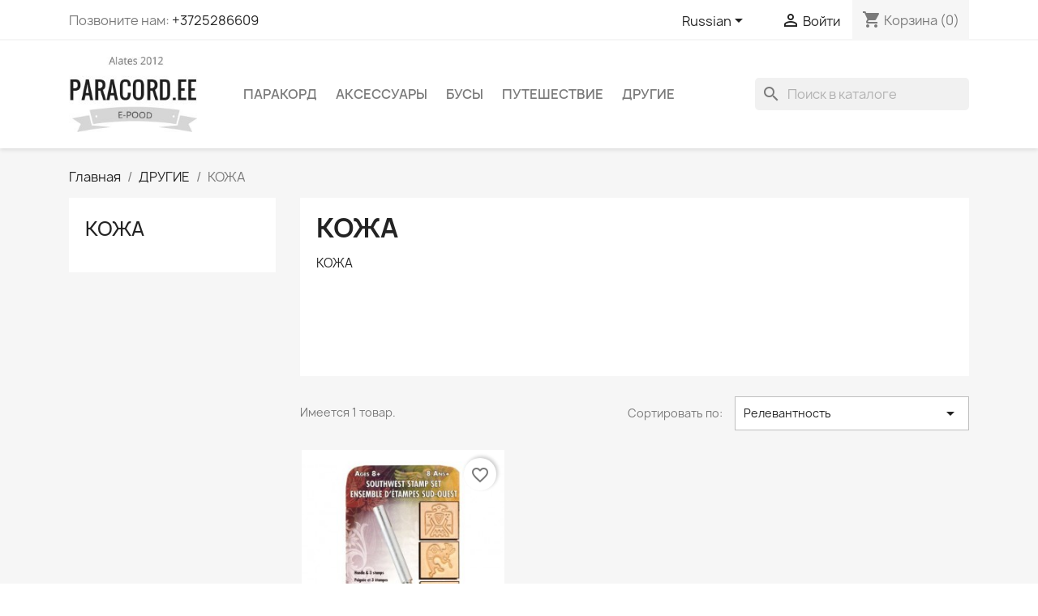

--- FILE ---
content_type: text/html; charset=utf-8
request_url: https://www.paracord.ee/ru/28-kozha
body_size: 11019
content:
<!doctype html>
<html lang="ru-RU">

  <head>
    
      
  <meta charset="utf-8">


  <meta http-equiv="x-ua-compatible" content="ie=edge">



  <title>КОЖА</title>
  
    
  
  <meta name="description" content="КОЖА">
        <link rel="canonical" href="https://www.paracord.ee/ru/28-kozha">
    
          <link rel="alternate" href="https://www.paracord.ee/en/28-leather" hreflang="en-us">
          <link rel="alternate" href="https://www.paracord.ee/et/28-nahk" hreflang="et-ee">
          <link rel="alternate" href="https://www.paracord.ee/ru/28-kozha" hreflang="ru-ru">
      
  
  
    <script type="application/ld+json">
  {
    "@context": "https://schema.org",
    "@type": "Organization",
    "name" : "paracord.ee",
    "url" : "https://www.paracord.ee/ru/"
         ,"logo": {
        "@type": "ImageObject",
        "url":"https://www.paracord.ee/img/paracordee-logo-1567880032.jpg"
      }
      }
</script>

<script type="application/ld+json">
  {
    "@context": "https://schema.org",
    "@type": "WebPage",
    "isPartOf": {
      "@type": "WebSite",
      "url":  "https://www.paracord.ee/ru/",
      "name": "paracord.ee"
    },
    "name": "КОЖА",
    "url":  "https://www.paracord.ee/ru/28-kozha"
  }
</script>


  <script type="application/ld+json">
    {
      "@context": "https://schema.org",
      "@type": "BreadcrumbList",
      "itemListElement": [
                  {
            "@type": "ListItem",
            "position": 1,
            "name": "Главная",
            "item": "https://www.paracord.ee/ru/"
          },                  {
            "@type": "ListItem",
            "position": 2,
            "name": "ДРУГИЕ",
            "item": "https://www.paracord.ee/ru/29-drugie"
          },                  {
            "@type": "ListItem",
            "position": 3,
            "name": "КОЖА",
            "item": "https://www.paracord.ee/ru/28-kozha"
          }              ]
    }
  </script>
  
  
  
  <script type="application/ld+json">
  {
    "@context": "https://schema.org",
    "@type": "ItemList",
    "itemListElement": [
          {
        "@type": "ListItem",
        "position": 1,
        "name": "ТАНДЫ кожа марки СОУТХWЕСТ",
        "url": "https://www.paracord.ee/ru/kozha/76-tandy-kozha-marki-soutkhwest.html"
      }        ]
  }
</script>

  
  
    
  

  
    <meta property="og:title" content="КОЖА" />
    <meta property="og:description" content="КОЖА" />
    <meta property="og:url" content="https://www.paracord.ee/ru/28-kozha" />
    <meta property="og:site_name" content="paracord.ee" />
    <meta property="og:type" content="website" />    



  <meta name="viewport" content="width=device-width, initial-scale=1">



  <link rel="icon" type="image/vnd.microsoft.icon" href="https://www.paracord.ee/img/favicon.ico?1567880032">
  <link rel="shortcut icon" type="image/x-icon" href="https://www.paracord.ee/img/favicon.ico?1567880032">



    <link rel="stylesheet" href="https://www.paracord.ee/themes/classic/assets/cache/theme-602a06207.css" type="text/css" media="all">




  

  <script type="text/javascript">
        var blockwishlistController = "https:\/\/www.paracord.ee\/ru\/module\/blockwishlist\/action";
        var prestashop = {"cart":{"products":[],"totals":{"total":{"type":"total","label":"\u0418\u0442\u043e\u0433\u043e, \u043a \u043e\u043f\u043b\u0430\u0442\u0435:","amount":0,"value":"0,00\u00a0\u20ac"},"total_including_tax":{"type":"total","label":"\u0418\u0442\u043e\u0433\u043e (\u043d\u0430\u043b\u043e\u0433 \u0432\u043a\u043b\u044e\u0447\u0435\u043d)","amount":0,"value":"0,00\u00a0\u20ac"},"total_excluding_tax":{"type":"total","label":"\u0418\u0442\u043e\u0433\u043e (\u0438\u0441\u043a\u043b\u044e\u0447\u0430\u044f \u043d\u0430\u043b\u043e\u0433)","amount":0,"value":"0,00\u00a0\u20ac"}},"subtotals":{"products":{"type":"products","label":"\u0421\u0443\u043c\u043c\u0430","amount":0,"value":"0,00\u00a0\u20ac"},"discounts":null,"shipping":{"type":"shipping","label":"\u0414\u043e\u0441\u0442\u0430\u0432\u043a\u0430","amount":0,"value":""},"tax":{"type":"tax","label":"\u0412\u043a\u043b\u044e\u0447\u0435\u043d\u044b \u043d\u0430\u043b\u043e\u0433\u0438","amount":0,"value":"0,00\u00a0\u20ac"}},"products_count":0,"summary_string":"0 \u0448\u0442.","vouchers":{"allowed":0,"added":[]},"discounts":[],"minimalPurchase":0,"minimalPurchaseRequired":""},"currency":{"id":1,"name":"\u0415\u0432\u0440\u043e","iso_code":"EUR","iso_code_num":"978","sign":"\u20ac"},"customer":{"lastname":null,"firstname":null,"email":null,"birthday":null,"newsletter":null,"newsletter_date_add":null,"optin":null,"website":null,"company":null,"siret":null,"ape":null,"is_logged":false,"gender":{"type":null,"name":null},"addresses":[]},"country":{"id_zone":9,"id_currency":0,"call_prefix":372,"iso_code":"EE","active":"1","contains_states":"0","need_identification_number":"0","need_zip_code":"1","zip_code_format":"NNNNN","display_tax_label":"1","name":"Eesti","id":86},"language":{"name":"Russian","iso_code":"ru","locale":"ru-RU","language_code":"ru-ru","active":"1","is_rtl":"0","date_format_lite":"Y-m-d","date_format_full":"Y-m-d H:i:s","id":3},"page":{"title":"","canonical":"https:\/\/www.paracord.ee\/ru\/28-kozha","meta":{"title":"\u041a\u041e\u0416\u0410","description":"\u041a\u041e\u0416\u0410","robots":"index"},"page_name":"category","body_classes":{"lang-ru":true,"lang-rtl":false,"country-EE":true,"currency-EUR":true,"layout-left-column":true,"page-category":true,"tax-display-enabled":true,"page-customer-account":false,"category-id-28":true,"category-\u041a\u041e\u0416\u0410":true,"category-id-parent-29":true,"category-depth-level-3":true},"admin_notifications":[],"password-policy":{"feedbacks":{"0":"Very weak","1":"Weak","2":"\u0421\u0440\u0435\u0434\u043d\u0435\u0435","3":"Strong","4":"Very strong","Straight rows of keys are easy to guess":"Straight rows of keys are easy to guess","Short keyboard patterns are easy to guess":"Short keyboard patterns are easy to guess","Use a longer keyboard pattern with more turns":"Use a longer keyboard pattern with more turns","Repeats like \"aaa\" are easy to guess":"Repeats like \"aaa\" are easy to guess","Repeats like \"abcabcabc\" are only slightly harder to guess than \"abc\"":"Repeats like \"abcabcabc\" are only slightly harder to guess than \"abc\"","Sequences like abc or 6543 are easy to guess":"Sequences like \"abc\" or \"6543\" are easy to guess","Recent years are easy to guess":"Recent years are easy to guess","Dates are often easy to guess":"Dates are often easy to guess","This is a top-10 common password":"This is a top-10 common password","This is a top-100 common password":"This is a top-100 common password","This is a very common password":"This is a very common password","This is similar to a commonly used password":"This is similar to a commonly used password","A word by itself is easy to guess":"A word by itself is easy to guess","Names and surnames by themselves are easy to guess":"Names and surnames by themselves are easy to guess","Common names and surnames are easy to guess":"Common names and surnames are easy to guess","Use a few words, avoid common phrases":"Use a few words, avoid common phrases","No need for symbols, digits, or uppercase letters":"No need for symbols, digits, or uppercase letters","Avoid repeated words and characters":"Avoid repeated words and characters","Avoid sequences":"Avoid sequences","Avoid recent years":"Avoid recent years","Avoid years that are associated with you":"Avoid years that are associated with you","Avoid dates and years that are associated with you":"Avoid dates and years that are associated with you","Capitalization doesn't help very much":"Capitalization doesn't help very much","All-uppercase is almost as easy to guess as all-lowercase":"All-uppercase is almost as easy to guess as all-lowercase","Reversed words aren't much harder to guess":"Reversed words aren't much harder to guess","Predictable substitutions like '@' instead of 'a' don't help very much":"Predictable substitutions like \"@\" instead of \"a\" don't help very much","Add another word or two. Uncommon words are better.":"Add another word or two. Uncommon words are better."}}},"shop":{"name":"paracord.ee","logo":"https:\/\/www.paracord.ee\/img\/paracordee-logo-1567880032.jpg","stores_icon":"https:\/\/www.paracord.ee\/img\/logo_stores.gif","favicon":"https:\/\/www.paracord.ee\/img\/favicon.ico"},"core_js_public_path":"\/themes\/","urls":{"base_url":"https:\/\/www.paracord.ee\/","current_url":"https:\/\/www.paracord.ee\/ru\/28-kozha","shop_domain_url":"https:\/\/www.paracord.ee","img_ps_url":"https:\/\/www.paracord.ee\/img\/","img_cat_url":"https:\/\/www.paracord.ee\/img\/c\/","img_lang_url":"https:\/\/www.paracord.ee\/img\/l\/","img_prod_url":"https:\/\/www.paracord.ee\/img\/p\/","img_manu_url":"https:\/\/www.paracord.ee\/img\/m\/","img_sup_url":"https:\/\/www.paracord.ee\/img\/su\/","img_ship_url":"https:\/\/www.paracord.ee\/img\/s\/","img_store_url":"https:\/\/www.paracord.ee\/img\/st\/","img_col_url":"https:\/\/www.paracord.ee\/img\/co\/","img_url":"https:\/\/www.paracord.ee\/themes\/classic\/assets\/img\/","css_url":"https:\/\/www.paracord.ee\/themes\/classic\/assets\/css\/","js_url":"https:\/\/www.paracord.ee\/themes\/classic\/assets\/js\/","pic_url":"https:\/\/www.paracord.ee\/upload\/","theme_assets":"https:\/\/www.paracord.ee\/themes\/classic\/assets\/","theme_dir":"https:\/\/www.paracord.ee\/themes\/classic\/","pages":{"address":"https:\/\/www.paracord.ee\/ru\/address","addresses":"https:\/\/www.paracord.ee\/ru\/addresses","authentication":"https:\/\/www.paracord.ee\/ru\/login","manufacturer":"https:\/\/www.paracord.ee\/ru\/manufacturers","cart":"https:\/\/www.paracord.ee\/ru\/cart","category":"https:\/\/www.paracord.ee\/ru\/?controller=category","cms":"https:\/\/www.paracord.ee\/ru\/?controller=cms","contact":"https:\/\/www.paracord.ee\/ru\/contact-us","discount":"https:\/\/www.paracord.ee\/ru\/discount","guest_tracking":"https:\/\/www.paracord.ee\/ru\/guest-tracking","history":"https:\/\/www.paracord.ee\/ru\/order-history","identity":"https:\/\/www.paracord.ee\/ru\/identity","index":"https:\/\/www.paracord.ee\/ru\/","my_account":"https:\/\/www.paracord.ee\/ru\/my-account","order_confirmation":"https:\/\/www.paracord.ee\/ru\/order-confirmation","order_detail":"https:\/\/www.paracord.ee\/ru\/?controller=order-detail","order_follow":"https:\/\/www.paracord.ee\/ru\/order-follow","order":"https:\/\/www.paracord.ee\/ru\/\u0437\u0430\u043a\u0430\u0437","order_return":"https:\/\/www.paracord.ee\/ru\/?controller=order-return","order_slip":"https:\/\/www.paracord.ee\/ru\/order-slip","pagenotfound":"https:\/\/www.paracord.ee\/ru\/page-not-found","password":"https:\/\/www.paracord.ee\/ru\/password-recovery","pdf_invoice":"https:\/\/www.paracord.ee\/ru\/?controller=pdf-invoice","pdf_order_return":"https:\/\/www.paracord.ee\/ru\/?controller=pdf-order-return","pdf_order_slip":"https:\/\/www.paracord.ee\/ru\/?controller=pdf-order-slip","prices_drop":"https:\/\/www.paracord.ee\/ru\/prices-drop","product":"https:\/\/www.paracord.ee\/ru\/?controller=product","registration":"https:\/\/www.paracord.ee\/ru\/?controller=registration","search":"https:\/\/www.paracord.ee\/ru\/search","sitemap":"https:\/\/www.paracord.ee\/ru\/\u043a\u0430\u0440\u0442\u0430 \u0441\u0430\u0439\u0442\u0430","stores":"https:\/\/www.paracord.ee\/ru\/stores","supplier":"https:\/\/www.paracord.ee\/ru\/supplier","new_products":"https:\/\/www.paracord.ee\/ru\/new-products","brands":"https:\/\/www.paracord.ee\/ru\/manufacturers","register":"https:\/\/www.paracord.ee\/ru\/?controller=registration","order_login":"https:\/\/www.paracord.ee\/ru\/\u0437\u0430\u043a\u0430\u0437?login=1"},"alternative_langs":{"en-us":"https:\/\/www.paracord.ee\/en\/28-leather","et-ee":"https:\/\/www.paracord.ee\/et\/28-nahk","ru-ru":"https:\/\/www.paracord.ee\/ru\/28-kozha"},"actions":{"logout":"https:\/\/www.paracord.ee\/ru\/?mylogout="},"no_picture_image":{"bySize":{"small_default":{"url":"https:\/\/www.paracord.ee\/img\/p\/ru-default-small_default.jpg","width":98,"height":98},"cart_default":{"url":"https:\/\/www.paracord.ee\/img\/p\/ru-default-cart_default.jpg","width":125,"height":125},"stores_default":{"url":"https:\/\/www.paracord.ee\/img\/p\/ru-default-stores_default.jpg","width":170,"height":115},"category_default":{"url":"https:\/\/www.paracord.ee\/img\/p\/ru-default-category_default.jpg","width":141,"height":180},"home_default":{"url":"https:\/\/www.paracord.ee\/img\/p\/ru-default-home_default.jpg","width":250,"height":250},"medium_default":{"url":"https:\/\/www.paracord.ee\/img\/p\/ru-default-medium_default.jpg","width":452,"height":452},"large_default":{"url":"https:\/\/www.paracord.ee\/img\/p\/ru-default-large_default.jpg","width":800,"height":800}},"small":{"url":"https:\/\/www.paracord.ee\/img\/p\/ru-default-small_default.jpg","width":98,"height":98},"medium":{"url":"https:\/\/www.paracord.ee\/img\/p\/ru-default-category_default.jpg","width":141,"height":180},"large":{"url":"https:\/\/www.paracord.ee\/img\/p\/ru-default-large_default.jpg","width":800,"height":800},"legend":""}},"configuration":{"display_taxes_label":"1","display_prices_tax_incl":true,"is_catalog":false,"show_prices":true,"opt_in":{"partner":false},"quantity_discount":{"type":"price","label":"\u0426\u0435\u043d\u0430"},"voucher_enabled":0,"return_enabled":0},"field_required":[],"breadcrumb":{"links":[{"title":"\u0413\u043b\u0430\u0432\u043d\u0430\u044f","url":"https:\/\/www.paracord.ee\/ru\/"},{"title":"\u0414\u0420\u0423\u0413\u0418\u0415","url":"https:\/\/www.paracord.ee\/ru\/29-drugie"},{"title":"\u041a\u041e\u0416\u0410","url":"https:\/\/www.paracord.ee\/ru\/28-kozha"}],"count":3},"link":{"protocol_link":"https:\/\/","protocol_content":"https:\/\/"},"time":1768915730,"static_token":"b551b77bcfb7ffac1927651fc1a154eb","token":"d3bb855ae56a4872cbf2f3d1e106b8a2","debug":false};
        var productsAlreadyTagged = [];
        var psr_icon_color = "#F19D76";
        var removeFromWishlistUrl = "https:\/\/www.paracord.ee\/ru\/module\/blockwishlist\/action?action=deleteProductFromWishlist";
        var wishlistAddProductToCartUrl = "https:\/\/www.paracord.ee\/ru\/module\/blockwishlist\/action?action=addProductToCart";
        var wishlistUrl = "https:\/\/www.paracord.ee\/ru\/module\/blockwishlist\/view";
      </script>



  



    
  </head>

  <body id="category" class="lang-ru country-ee currency-eur layout-left-column page-category tax-display-enabled category-id-28 category-KOZA category-id-parent-29 category-depth-level-3">

    
      
    

    <main>
      
              

      <header id="header">
        
          
  <div class="header-banner">
    
  </div>



  <nav class="header-nav">
    <div class="container">
      <div class="row">
        <div class="hidden-sm-down">
          <div class="col-md-5 col-xs-12">
            <div id="_desktop_contact_link">
  <div id="contact-link">
                Позвоните нам: <a href='tel:+3725286609'>+3725286609</a>
      </div>
</div>

          </div>
          <div class="col-md-7 right-nav">
              <div id="_desktop_language_selector">
  <div class="language-selector-wrapper">
    <span id="language-selector-label" class="hidden-md-up">Язык:</span>
    <div class="language-selector dropdown js-dropdown">
      <button data-toggle="dropdown" class="hidden-sm-down btn-unstyle" aria-haspopup="true" aria-expanded="false" aria-label="Выпадающий список языков">
        <span class="expand-more">Russian</span>
        <i class="material-icons expand-more">&#xE5C5;</i>
      </button>
      <ul class="dropdown-menu hidden-sm-down" aria-labelledby="language-selector-label">
                  <li >
            <a href="https://www.paracord.ee/en/28-leather" class="dropdown-item" data-iso-code="en">English</a>
          </li>
                  <li >
            <a href="https://www.paracord.ee/et/28-nahk" class="dropdown-item" data-iso-code="et">Estonian</a>
          </li>
                  <li  class="current" >
            <a href="https://www.paracord.ee/ru/28-kozha" class="dropdown-item" data-iso-code="ru">Russian</a>
          </li>
              </ul>
      <select class="link hidden-md-up" aria-labelledby="language-selector-label">
                  <option value="https://www.paracord.ee/en/28-leather" data-iso-code="en">
            English
          </option>
                  <option value="https://www.paracord.ee/et/28-nahk" data-iso-code="et">
            Estonian
          </option>
                  <option value="https://www.paracord.ee/ru/28-kozha" selected="selected" data-iso-code="ru">
            Russian
          </option>
              </select>
    </div>
  </div>
</div>
<div id="_desktop_user_info">
  <div class="user-info">
          <a
        href="https://www.paracord.ee/ru/login?back=https%3A%2F%2Fwww.paracord.ee%2Fru%2F28-kozha"
        title="Войти в учетную запись"
        rel="nofollow"
      >
        <i class="material-icons">&#xE7FF;</i>
        <span class="hidden-sm-down">Войти</span>
      </a>
      </div>
</div>
<div id="_desktop_cart">
  <div class="blockcart cart-preview inactive" data-refresh-url="//www.paracord.ee/ru/module/ps_shoppingcart/ajax">
    <div class="header">
              <i class="material-icons shopping-cart" aria-hidden="true">shopping_cart</i>
        <span class="hidden-sm-down">Корзина</span>
        <span class="cart-products-count">(0)</span>
          </div>
  </div>
</div>

          </div>
        </div>
        <div class="hidden-md-up text-sm-center mobile">
          <div class="float-xs-left" id="menu-icon">
            <i class="material-icons d-inline">&#xE5D2;</i>
          </div>
          <div class="float-xs-right" id="_mobile_cart"></div>
          <div class="float-xs-right" id="_mobile_user_info"></div>
          <div class="top-logo" id="_mobile_logo"></div>
          <div class="clearfix"></div>
        </div>
      </div>
    </div>
  </nav>



  <div class="header-top">
    <div class="container">
       <div class="row">
        <div class="col-md-2 hidden-sm-down" id="_desktop_logo">
                                    
  <a href="https://www.paracord.ee/ru/">
    <img
      class="logo img-fluid"
      src="https://www.paracord.ee/img/paracordee-logo-1567880032.jpg"
      alt="paracord.ee"
      width="219"
      height="127">
  </a>

                              </div>
        <div class="header-top-right col-md-10 col-sm-12 position-static">
          

<div class="menu js-top-menu position-static hidden-sm-down" id="_desktop_top_menu">
    
          <ul class="top-menu" id="top-menu" data-depth="0">
                    <li class="category" id="category-12">
                          <a
                class="dropdown-item"
                href="https://www.paracord.ee/ru/12-parakord" data-depth="0"
                              >
                                                                      <span class="float-xs-right hidden-md-up">
                    <span data-target="#top_sub_menu_93322" data-toggle="collapse" class="navbar-toggler collapse-icons">
                      <i class="material-icons add">&#xE313;</i>
                      <i class="material-icons remove">&#xE316;</i>
                    </span>
                  </span>
                                ПАРАКОРД
              </a>
                            <div  class="popover sub-menu js-sub-menu collapse" id="top_sub_menu_93322">
                
          <ul class="top-menu"  data-depth="1">
                    <li class="category" id="category-34">
                          <a
                class="dropdown-item dropdown-submenu"
                href="https://www.paracord.ee/ru/34-parakord-550" data-depth="1"
                              >
                                ПАРАКОРД 550
              </a>
                          </li>
                    <li class="category" id="category-37">
                          <a
                class="dropdown-item dropdown-submenu"
                href="https://www.paracord.ee/ru/37-parakord-type-i" data-depth="1"
                              >
                                ПАРАКОРД ТЫПЕ I
              </a>
                          </li>
                    <li class="category" id="category-38">
                          <a
                class="dropdown-item dropdown-submenu"
                href="https://www.paracord.ee/ru/38-micro-90" data-depth="1"
                              >
                                МИЦРО 90
              </a>
                          </li>
                    <li class="category" id="category-25">
                          <a
                class="dropdown-item dropdown-submenu"
                href="https://www.paracord.ee/ru/25-parakord-braslety" data-depth="1"
                              >
                                Паракорд браслеты
              </a>
                          </li>
                    <li class="category" id="category-26">
                          <a
                class="dropdown-item dropdown-submenu"
                href="https://www.paracord.ee/ru/26-parakord-brelki" data-depth="1"
                              >
                                Паракорд брелки
              </a>
                          </li>
                    <li class="category" id="category-27">
                          <a
                class="dropdown-item dropdown-submenu"
                href="https://www.paracord.ee/ru/27-ses" data-depth="1"
                              >
                                СЭС
              </a>
                          </li>
              </ul>
    
              </div>
                          </li>
                    <li class="category" id="category-19">
                          <a
                class="dropdown-item"
                href="https://www.paracord.ee/ru/19-aksessuary" data-depth="0"
                              >
                                                                      <span class="float-xs-right hidden-md-up">
                    <span data-target="#top_sub_menu_25924" data-toggle="collapse" class="navbar-toggler collapse-icons">
                      <i class="material-icons add">&#xE313;</i>
                      <i class="material-icons remove">&#xE316;</i>
                    </span>
                  </span>
                                АКСЕССУАРЫ
              </a>
                            <div  class="popover sub-menu js-sub-menu collapse" id="top_sub_menu_25924">
                
          <ul class="top-menu"  data-depth="1">
                    <li class="category" id="category-13">
                          <a
                class="dropdown-item dropdown-submenu"
                href="https://www.paracord.ee/ru/13-plastikovaya-furnitura" data-depth="1"
                              >
                                ПЛАСТИКОВАЯ ФУРНИТУРА
              </a>
                          </li>
                    <li class="category" id="category-14">
                          <a
                class="dropdown-item dropdown-submenu"
                href="https://www.paracord.ee/ru/14-metallicheskaya-furnitura" data-depth="1"
                              >
                                МЕТАЛЛИЧЕСКАЯ ФУРНИТУРА
              </a>
                          </li>
                    <li class="category" id="category-20">
                          <a
                class="dropdown-item dropdown-submenu"
                href="https://www.paracord.ee/ru/20-instrumenty" data-depth="1"
                              >
                                ИНСТРУМЕНТЫ
              </a>
                          </li>
                    <li class="category" id="category-24">
                          <a
                class="dropdown-item dropdown-submenu"
                href="https://www.paracord.ee/ru/24-cherepa" data-depth="1"
                              >
                                ЧЕРЕПА
              </a>
                          </li>
                    <li class="category" id="category-16">
                          <a
                class="dropdown-item dropdown-submenu"
                href="https://www.paracord.ee/ru/16-busy" data-depth="1"
                              >
                                БУСЫ
              </a>
                          </li>
              </ul>
    
              </div>
                          </li>
                    <li class="category" id="category-16">
                          <a
                class="dropdown-item"
                href="https://www.paracord.ee/ru/16-busy" data-depth="0"
                              >
                                БУСЫ
              </a>
                          </li>
                    <li class="category" id="category-15">
                          <a
                class="dropdown-item"
                href="https://www.paracord.ee/ru/15-puteshestvie" data-depth="0"
                              >
                                                                      <span class="float-xs-right hidden-md-up">
                    <span data-target="#top_sub_menu_71189" data-toggle="collapse" class="navbar-toggler collapse-icons">
                      <i class="material-icons add">&#xE313;</i>
                      <i class="material-icons remove">&#xE316;</i>
                    </span>
                  </span>
                                ПУТЕШЕСТВИЕ
              </a>
                            <div  class="popover sub-menu js-sub-menu collapse" id="top_sub_menu_71189">
                
          <ul class="top-menu"  data-depth="1">
                    <li class="category" id="category-39">
                          <a
                class="dropdown-item dropdown-submenu"
                href="https://www.paracord.ee/ru/39-pisshevye-pakety" data-depth="1"
                              >
                                ПИЩЕВЫЕ ПАКЕТЫ
              </a>
                          </li>
                    <li class="category" id="category-21">
                          <a
                class="dropdown-item dropdown-submenu"
                href="https://www.paracord.ee/ru/21-zippo" data-depth="1"
                              >
                                ЗИППО
              </a>
                          </li>
                    <li class="category" id="category-22">
                          <a
                class="dropdown-item dropdown-submenu"
                href="https://www.paracord.ee/ru/22-primus" data-depth="1"
                              >
                                ПРИМУС
              </a>
                          </li>
                    <li class="category" id="category-23">
                          <a
                class="dropdown-item dropdown-submenu"
                href="https://www.paracord.ee/ru/23-fonari" data-depth="1"
                              >
                                ФОНАРИ
              </a>
                          </li>
                    <li class="category" id="category-36">
                          <a
                class="dropdown-item dropdown-submenu"
                href="https://www.paracord.ee/ru/36-batarei" data-depth="1"
                              >
                                БАТАРЕИ
              </a>
                          </li>
              </ul>
    
              </div>
                          </li>
                    <li class="category" id="category-29">
                          <a
                class="dropdown-item"
                href="https://www.paracord.ee/ru/29-drugie" data-depth="0"
                              >
                                                                      <span class="float-xs-right hidden-md-up">
                    <span data-target="#top_sub_menu_44300" data-toggle="collapse" class="navbar-toggler collapse-icons">
                      <i class="material-icons add">&#xE313;</i>
                      <i class="material-icons remove">&#xE316;</i>
                    </span>
                  </span>
                                ДРУГИЕ
              </a>
                            <div  class="popover sub-menu js-sub-menu collapse" id="top_sub_menu_44300">
                
          <ul class="top-menu"  data-depth="1">
                    <li class="category current " id="category-28">
                          <a
                class="dropdown-item dropdown-submenu"
                href="https://www.paracord.ee/ru/28-kozha" data-depth="1"
                              >
                                КОЖА
              </a>
                          </li>
                    <li class="category" id="category-31">
                          <a
                class="dropdown-item dropdown-submenu"
                href="https://www.paracord.ee/ru/31-dvd-i-video" data-depth="1"
                              >
                                ДВД И ВИДЕО
              </a>
                          </li>
                    <li class="category" id="category-33">
                          <a
                class="dropdown-item dropdown-submenu"
                href="https://www.paracord.ee/ru/33-budo" data-depth="1"
                              >
                                БУДО
              </a>
                          </li>
                    <li class="category" id="category-35">
                          <a
                class="dropdown-item dropdown-submenu"
                href="https://www.paracord.ee/ru/35-origami" data-depth="1"
                              >
                                ОРИГАМИ
              </a>
                          </li>
                    <li class="category" id="category-18">
                          <a
                class="dropdown-item dropdown-submenu"
                href="https://www.paracord.ee/ru/18-knigi" data-depth="1"
                              >
                                КНИГИ
              </a>
                          </li>
              </ul>
    
              </div>
                          </li>
              </ul>
    
    <div class="clearfix"></div>
</div>
<div id="search_widget" class="search-widgets" data-search-controller-url="//www.paracord.ee/ru/search">
  <form method="get" action="//www.paracord.ee/ru/search">
    <input type="hidden" name="controller" value="search">
    <i class="material-icons search" aria-hidden="true">search</i>
    <input type="text" name="s" value="" placeholder="Поиск в каталоге" aria-label="Поиск">
    <i class="material-icons clear" aria-hidden="true">clear</i>
  </form>
</div>

        </div>
      </div>
      <div id="mobile_top_menu_wrapper" class="row hidden-md-up" style="display:none;">
        <div class="js-top-menu mobile" id="_mobile_top_menu"></div>
        <div class="js-top-menu-bottom">
          <div id="_mobile_currency_selector"></div>
          <div id="_mobile_language_selector"></div>
          <div id="_mobile_contact_link"></div>
        </div>
      </div>
    </div>
  </div>
  

        
      </header>

      <section id="wrapper">
        
          
<aside id="notifications">
  <div class="notifications-container container">
    
    
    
      </div>
</aside>
        

        
        <div class="container">
          
            <nav data-depth="3" class="breadcrumb">
  <ol>
    
              
          <li>
                          <a href="https://www.paracord.ee/ru/"><span>Главная</span></a>
                      </li>
        
              
          <li>
                          <a href="https://www.paracord.ee/ru/29-drugie"><span>ДРУГИЕ</span></a>
                      </li>
        
              
          <li>
                          <span>КОЖА</span>
                      </li>
        
          
  </ol>
</nav>
          

          <div class="row">
            
              <div id="left-column" class="col-xs-12 col-md-4 col-lg-3">
                                  

<div class="block-categories">
  <ul class="category-top-menu">
    <li><a class="text-uppercase h6" href="https://www.paracord.ee/ru/28-kozha">КОЖА</a></li>
      </ul>
</div>
<div id="search_filters_wrapper" class="hidden-sm-down">
  <div id="search_filter_controls" class="hidden-md-up">
      <span id="_mobile_search_filters_clear_all"></span>
      <button class="btn btn-secondary ok">
        <i class="material-icons rtl-no-flip">&#xE876;</i>
        ОК
      </button>
  </div>
  
</div>

                              </div>
            

            
  <div id="content-wrapper" class="js-content-wrapper left-column col-xs-12 col-md-8 col-lg-9">
    
    
  <section id="main">

    
    <div id="js-product-list-header">
            <div class="block-category card card-block">
            <h1 class="h1">КОЖА</h1>
            <div class="block-category-inner">
                                    <div id="category-description" class="text-muted"><p><span id="result_box" class="short_text" lang="ru" xml:lang="ru"><span class="hps">КОЖА</span></span></p></div>
                                            </div>
        </div>
    </div>


    
          
    
    

    <section id="products">
      
        
          <div id="js-product-list-top" class="row products-selection">
  <div class="col-lg-5 hidden-sm-down total-products">
          <p>Имеется 1 товар.</p>
      </div>
  <div class="col-lg-7">
    <div class="row sort-by-row">
      
        <span class="col-sm-3 col-md-5 hidden-sm-down sort-by">Сортировать по:</span>
<div class="col-xs-12 col-sm-12 col-md-9 products-sort-order dropdown">
  <button
    class="btn-unstyle select-title"
    rel="nofollow"
    data-toggle="dropdown"
    aria-label="Sort by selection"
    aria-haspopup="true"
    aria-expanded="false">
    Релевантность    <i class="material-icons float-xs-right">&#xE5C5;</i>
  </button>
  <div class="dropdown-menu">
          <a
        rel="nofollow"
        href="https://www.paracord.ee/ru/28-kozha?order=product.sales.desc"
        class="select-list js-search-link"
      >
        Продажи, от большего к меньшему
      </a>
          <a
        rel="nofollow"
        href="https://www.paracord.ee/ru/28-kozha?order=product.position.asc"
        class="select-list current js-search-link"
      >
        Релевантность
      </a>
          <a
        rel="nofollow"
        href="https://www.paracord.ee/ru/28-kozha?order=product.name.asc"
        class="select-list js-search-link"
      >
        Названию: от А к Я
      </a>
          <a
        rel="nofollow"
        href="https://www.paracord.ee/ru/28-kozha?order=product.name.desc"
        class="select-list js-search-link"
      >
        Названию: от Я к А
      </a>
          <a
        rel="nofollow"
        href="https://www.paracord.ee/ru/28-kozha?order=product.price.asc"
        class="select-list js-search-link"
      >
        Цене: от низкой к высокой
      </a>
          <a
        rel="nofollow"
        href="https://www.paracord.ee/ru/28-kozha?order=product.price.desc"
        class="select-list js-search-link"
      >
        Цене: от высокой к низкой
      </a>
          <a
        rel="nofollow"
        href="https://www.paracord.ee/ru/28-kozha?order=product.reference.asc"
        class="select-list js-search-link"
      >
        Reference, A to Z
      </a>
          <a
        rel="nofollow"
        href="https://www.paracord.ee/ru/28-kozha?order=product.reference.desc"
        class="select-list js-search-link"
      >
        Reference, Z to A
      </a>
      </div>
</div>
      
          </div>
  </div>
  <div class="col-sm-12 hidden-md-up text-sm-center showing">
    Показано 1-1 из 1
  </div>
</div>
        

        
          <div class="hidden-sm-down">
            <section id="js-active-search-filters" class="hide">
  
    <p class="h6 hidden-xs-up">Активные фильтры</p>
  

  </section>

          </div>
        

        
          <div id="js-product-list">
  
<div class="products row">
            
<div class="js-product product col-xs-12 col-sm-6 col-xl-4">
  <article class="product-miniature js-product-miniature" data-id-product="76" data-id-product-attribute="0">
    <div class="thumbnail-container">
      <div class="thumbnail-top">
        
                      <a href="https://www.paracord.ee/ru/kozha/76-tandy-kozha-marki-soutkhwest.html" class="thumbnail product-thumbnail">
              <picture>
                                                <img
                  src="https://www.paracord.ee/577-home_default/tandy-kozha-marki-soutkhwest.jpg"
                  alt="ТАНДЫ кожа марки СОУТХWЕСТ"
                  loading="lazy"
                  data-full-size-image-url="https://www.paracord.ee/577-large_default/tandy-kozha-marki-soutkhwest.jpg"
                  width="250"
                  height="250"
                />
              </picture>
            </a>
                  

        <div class="highlighted-informations no-variants">
          
            <a class="quick-view js-quick-view" href="#" data-link-action="quickview">
              <i class="material-icons search">&#xE8B6;</i> Быстрый просмотр
            </a>
          

          
                      
        </div>
      </div>

      <div class="product-description">
        
                      <h2 class="h3 product-title"><a href="https://www.paracord.ee/ru/kozha/76-tandy-kozha-marki-soutkhwest.html" content="https://www.paracord.ee/ru/kozha/76-tandy-kozha-marki-soutkhwest.html">ТАНДЫ кожа марки СОУТХWЕСТ</a></h2>
                  

        
                      <div class="product-price-and-shipping">
              
              

              <span class="price" aria-label="Цена">
                                                  44,64 €
                              </span>

              

              
            </div>
                  

        
          
<div class="product-list-reviews" data-id="76" data-url="https://www.paracord.ee/ru/module/productcomments/CommentGrade">
  <div class="grade-stars small-stars"></div>
  <div class="comments-nb"></div>
</div>

        
      </div>

      
    <ul class="product-flags js-product-flags">
            </ul>

    </div>
  </article>
</div>

    </div>

  
    <nav class="pagination">
  <div class="col-md-4">
    
      Показано 1-1 из 1
    
  </div>

  <div class="col-md-6 offset-md-2 pr-0">
    
         
  </div>

</nav>
  

  <div class="hidden-md-up text-xs-right up">
    <a href="#header" class="btn btn-secondary">
      Наверх
      <i class="material-icons">&#xE316;</i>
    </a>
  </div>
</div>
        

        
          <div id="js-product-list-bottom"></div>
        

          </section>

    
    <div id="js-product-list-footer">
    </div>


    

  </section>

    
  </div>


            
          </div>
        </div>
        
      </section>

      <footer id="footer" class="js-footer">
        
          <div class="container">
  <div class="row">
    
      
  <div class="block-social col-lg-4 col-md-12 col-sm-12">
    <ul>
              <li class="facebook"><a href="https://www.facebook.com/paracord.ee/" target="_blank" rel="noopener noreferrer">Facebook</a></li>
              <li class="instagram"><a href="https://www.instagram.com/paracord.ee/" target="_blank" rel="noopener noreferrer">Instagram</a></li>
          </ul>
  </div>


    
  </div>
</div>
<div class="footer-container">
  <div class="container">
    <div class="row">
      
        <div class="col-md-6 links">
  <div class="row">
      <div class="col-md-6 wrapper">
      <p class="h3 hidden-sm-down">Товары</p>
      <div class="title clearfix hidden-md-up" data-target="#footer_sub_menu_1" data-toggle="collapse">
        <span class="h3">Товары</span>
        <span class="float-xs-right">
          <span class="navbar-toggler collapse-icons">
            <i class="material-icons add">&#xE313;</i>
            <i class="material-icons remove">&#xE316;</i>
          </span>
        </span>
      </div>
      <ul id="footer_sub_menu_1" class="collapse">
                  <li>
            <a
                id="link-product-page-prices-drop-1"
                class="cms-page-link"
                href="https://www.paracord.ee/ru/prices-drop"
                title="Our special products"
                            >
              Снижение цен
            </a>
          </li>
                  <li>
            <a
                id="link-product-page-new-products-1"
                class="cms-page-link"
                href="https://www.paracord.ee/ru/new-products"
                title="Наши новинки"
                            >
              Новые товары
            </a>
          </li>
              </ul>
    </div>
      <div class="col-md-6 wrapper">
      <p class="h3 hidden-sm-down">Наша компания</p>
      <div class="title clearfix hidden-md-up" data-target="#footer_sub_menu_2" data-toggle="collapse">
        <span class="h3">Наша компания</span>
        <span class="float-xs-right">
          <span class="navbar-toggler collapse-icons">
            <i class="material-icons add">&#xE313;</i>
            <i class="material-icons remove">&#xE316;</i>
          </span>
        </span>
      </div>
      <ul id="footer_sub_menu_2" class="collapse">
                  <li>
            <a
                id="link-cms-page-3-2"
                class="cms-page-link"
                href="https://www.paracord.ee/ru/content/3-terms-and-conditions-of-use"
                title="Our terms and conditions of use"
                            >
              Terms and conditions of use
            </a>
          </li>
                  <li>
            <a
                id="link-cms-page-4-2"
                class="cms-page-link"
                href="https://www.paracord.ee/ru/content/4-about-us"
                title="Paracord.ee: Learn more about us"
                            >
              About us
            </a>
          </li>
                  <li>
            <a
                id="link-static-page-contact-2"
                class="cms-page-link"
                href="https://www.paracord.ee/ru/contact-us"
                title="Для связи с нами используйте контактную форму"
                            >
              Свяжитесь с нами
            </a>
          </li>
                  <li>
            <a
                id="link-static-page-sitemap-2"
                class="cms-page-link"
                href="https://www.paracord.ee/ru/карта сайта"
                title="Потерялись? Используйте поиск"
                            >
              Карта сайта
            </a>
          </li>
                  <li>
            <a
                id="link-static-page-stores-2"
                class="cms-page-link"
                href="https://www.paracord.ee/ru/stores"
                title=""
                            >
              Магазины
            </a>
          </li>
              </ul>
    </div>
    </div>
</div>
<div id="block_myaccount_infos" class="col-md-3 links wrapper">
  <p class="h3 myaccount-title hidden-sm-down">
    <a class="text-uppercase" href="https://www.paracord.ee/ru/my-account" rel="nofollow">
      Ваша учетная запись
    </a>
  </p>
  <div class="title clearfix hidden-md-up" data-target="#footer_account_list" data-toggle="collapse">
    <span class="h3">Ваша учетная запись</span>
    <span class="float-xs-right">
      <span class="navbar-toggler collapse-icons">
        <i class="material-icons add">&#xE313;</i>
        <i class="material-icons remove">&#xE316;</i>
      </span>
    </span>
  </div>
  <ul class="account-list collapse" id="footer_account_list">
            <li><a href="https://www.paracord.ee/ru/guest-tracking" title="Order tracking" rel="nofollow">Order tracking</a></li>
        <li><a href="https://www.paracord.ee/ru/my-account" title="Войти в учетную запись" rel="nofollow">Войти</a></li>
        <li><a href="https://www.paracord.ee/ru/?controller=registration" title="Создать учётную запись" rel="nofollow">Создать учётную запись</a></li>
        
       
	</ul>
</div>

<div class="block-contact col-md-3 links wrapper">
  <div class="title clearfix hidden-md-up" data-target="#contact-infos" data-toggle="collapse">
    <span class="h3">Информация о магазине</span>
    <span class="float-xs-right">
      <span class="navbar-toggler collapse-icons">
        <i class="material-icons add">keyboard_arrow_down</i>
        <i class="material-icons remove">keyboard_arrow_up</i>
      </span>
    </span>
  </div>

  <p class="h4 text-uppercase block-contact-title hidden-sm-down">Информация о магазине</p>
  <div id="contact-infos" class="collapse">
    paracord.ee<br />Эстония
          <br>
            Позвоните нам: <a href='tel:+3725286609'>+3725286609</a>
                  <br>
        Напишите нам:
        <script type="text/javascript">document.write(unescape('%3c%61%20%68%72%65%66%3d%22%6d%61%69%6c%74%6f%3a%69%6e%66%6f%40%70%61%72%61%63%6f%72%64%2e%65%65%22%20%3e%69%6e%66%6f%40%70%61%72%61%63%6f%72%64%2e%65%65%3c%2f%61%3e'))</script>
      </div>
</div>
  <div
  class="wishlist-add-to"
  data-url="https://www.paracord.ee/ru/module/blockwishlist/action?action=getAllWishlist"
>
  <div
    class="wishlist-modal modal fade"
    
      :class="{show: !isHidden}"
    
    tabindex="-1"
    role="dialog"
    aria-modal="true"
  >
    <div class="modal-dialog modal-dialog-centered" role="document">
      <div class="modal-content">
        <div class="modal-header">
          <h5 class="modal-title">
            My wishlists
          </h5>
          <button
            type="button"
            class="close"
            @click="toggleModal"
            data-dismiss="modal"
            aria-label="Close"
          >
            <span aria-hidden="true">×</span>
          </button>
        </div>

        <div class="modal-body">
          <choose-list
            @hide="toggleModal"
            :product-id="productId"
            :product-attribute-id="productAttributeId"
            :quantity="quantity"
            url="https://www.paracord.ee/ru/module/blockwishlist/action?action=getAllWishlist"
            add-url="https://www.paracord.ee/ru/module/blockwishlist/action?action=addProductToWishlist"
            empty-text="No list found."
          ></choose-list>
        </div>

        <div class="modal-footer">
          <a @click="openNewWishlistModal" class="wishlist-add-to-new text-primary">
            <i class="material-icons">add_circle_outline</i> Create new list
          </a>
        </div>
      </div>
    </div>
  </div>

  <div
    class="modal-backdrop fade"
    
      :class="{in: !isHidden}"
    
  >
  </div>
</div>


  <div
  class="wishlist-delete"
      data-delete-list-url="https://www.paracord.ee/ru/module/blockwishlist/action?action=deleteWishlist"
        data-delete-product-url="https://www.paracord.ee/ru/module/blockwishlist/action?action=deleteProductFromWishlist"
    data-title="Remove product from wishlist"
  data-title-list="Delete wishlist"
  data-placeholder='The product will be removed from "%nameofthewishlist%".'
  data-cancel-text="Отмена"
  data-delete-text="Удалить"
  data-delete-text-list="Удалить"
>
  <div
    class="wishlist-modal modal fade"
    
      :class="{show: !isHidden}"
    
    tabindex="-1"
    role="dialog"
    aria-modal="true"
  >
    <div class="modal-dialog modal-dialog-centered" role="document">
      <div class="modal-content">
        <div class="modal-header">
          <h5 class="modal-title">((modalTitle))</h5>
          <button
            type="button"
            class="close"
            @click="toggleModal"
            data-dismiss="modal"
            aria-label="Close"
          >
            <span aria-hidden="true">×</span>
          </button>
        </div>
        <div class="modal-body" v-if="productId">
          <p class="modal-text">((confirmMessage))</p> 
        </div>
        <div class="modal-footer">
          <button
            type="button"
            class="modal-cancel btn btn-secondary"
            data-dismiss="modal"
            @click="toggleModal"
          >
            ((cancelText))
          </button>

          <button
            type="button"
            class="btn btn-primary"
            @click="deleteWishlist"
          >
            ((modalDeleteText))
          </button>
        </div>
      </div>
    </div>
  </div>

  <div 
    class="modal-backdrop fade"
    
      :class="{in: !isHidden}"
    
  >
  </div>
</div>

  <div
  class="wishlist-create"
  data-url="https://www.paracord.ee/ru/module/blockwishlist/action?action=createNewWishlist"
  data-title="Create wishlist"
  data-label="Wishlist name"
  data-placeholder="Add name"
  data-cancel-text="Отмена"
  data-create-text="Create wishlist"
  data-length-text="List title is too short"
>
  <div
    class="wishlist-modal modal fade"
    
      :class="{show: !isHidden}"
    
    tabindex="-1"
    role="dialog"
    aria-modal="true"
  >
    <div class="modal-dialog modal-dialog-centered" role="document">
      <div class="modal-content">
        <div class="modal-header">
          <h5 class="modal-title">((title))</h5>
          <button
            type="button"
            class="close"
            @click="toggleModal"
            data-dismiss="modal"
            aria-label="Close"
          >
            <span aria-hidden="true">×</span>
          </button>
        </div>
        <div class="modal-body">
          <div class="form-group form-group-lg">
            <label class="form-control-label" for="input2">((label))</label>
            <input
              type="text"
              class="form-control form-control-lg"
              v-model="value"
              id="input2"
              :placeholder="placeholder"
            />
          </div>
        </div>
        <div class="modal-footer">
          <button
            type="button"
            class="modal-cancel btn btn-secondary"
            data-dismiss="modal"
            @click="toggleModal"
          >
            ((cancelText))
          </button>

          <button
            type="button"
            class="btn btn-primary"
            @click="createWishlist"
          >
            ((createText))
          </button>
        </div>
      </div>
    </div>
  </div>

  <div 
    class="modal-backdrop fade"
    
      :class="{in: !isHidden}"
    
  >
  </div>
</div>

  <div
  class="wishlist-login"
  data-login-text="Войти"
  data-cancel-text="Отмена"
>
  <div
    class="wishlist-modal modal fade"
    
      :class="{show: !isHidden}"
    
    tabindex="-1"
    role="dialog"
    aria-modal="true"
  >
    <div class="modal-dialog modal-dialog-centered" role="document">
      <div class="modal-content">
        <div class="modal-header">
          <h5 class="modal-title">Войти</h5>
          <button
            type="button"
            class="close"
            @click="toggleModal"
            data-dismiss="modal"
            aria-label="Close"
          >
            <span aria-hidden="true">×</span>
          </button>
        </div>
        <div class="modal-body">
          <p class="modal-text">You need to be logged in to save products in your wishlist.</p>
        </div>
        <div class="modal-footer">
          <button
            type="button"
            class="modal-cancel btn btn-secondary"
            data-dismiss="modal"
            @click="toggleModal"
          >
            ((cancelText))
          </button>

          <a
            type="button"
            class="btn btn-primary"
            :href="prestashop.urls.pages.authentication"
          >
            ((loginText))
          </a>
        </div>
      </div>
    </div>
  </div>

  <div
    class="modal-backdrop fade"
    
      :class="{in: !isHidden}"
    
  >
  </div>
</div>

  <div
    class="wishlist-toast"
    data-rename-wishlist-text="Wishlist name modified!"
    data-added-wishlist-text="Product added to wishlist!"
    data-create-wishlist-text="Wishlist created!"
    data-delete-wishlist-text="Wishlist deleted!"
    data-copy-text="Share link copied!"
    data-delete-product-text="Product deleted!"
  ></div>

      
    </div>
    <div class="row">
      
        
      
    </div>
    <div class="row">
      <div class="col-md-12">
        <p class="text-sm-center">
          
            <a href="https://www.prestashop-project.org/" target="_blank" rel="noopener noreferrer nofollow">
              © 2026 - ПО электронной коммерции от PrestaShop™
            </a>
          
        </p>
      </div>
    </div>
  </div>
</div>
        
      </footer>

    </main>

    
      
<template id="password-feedback">
  <div
    class="password-strength-feedback mt-1"
    style="display: none;"
  >
    <div class="progress-container">
      <div class="progress mb-1">
        <div class="progress-bar" role="progressbar" value="50" aria-valuemin="0" aria-valuemax="100"></div>
      </div>
    </div>
    <script type="text/javascript" class="js-hint-password">
              {"0":"Very weak","1":"Weak","2":"\u0421\u0440\u0435\u0434\u043d\u0435\u0435","3":"Strong","4":"Very strong","Straight rows of keys are easy to guess":"Straight rows of keys are easy to guess","Short keyboard patterns are easy to guess":"Short keyboard patterns are easy to guess","Use a longer keyboard pattern with more turns":"Use a longer keyboard pattern with more turns","Repeats like \"aaa\" are easy to guess":"Repeats like \"aaa\" are easy to guess","Repeats like \"abcabcabc\" are only slightly harder to guess than \"abc\"":"Repeats like \"abcabcabc\" are only slightly harder to guess than \"abc\"","Sequences like abc or 6543 are easy to guess":"Sequences like \"abc\" or \"6543\" are easy to guess","Recent years are easy to guess":"Recent years are easy to guess","Dates are often easy to guess":"Dates are often easy to guess","This is a top-10 common password":"This is a top-10 common password","This is a top-100 common password":"This is a top-100 common password","This is a very common password":"This is a very common password","This is similar to a commonly used password":"This is similar to a commonly used password","A word by itself is easy to guess":"A word by itself is easy to guess","Names and surnames by themselves are easy to guess":"Names and surnames by themselves are easy to guess","Common names and surnames are easy to guess":"Common names and surnames are easy to guess","Use a few words, avoid common phrases":"Use a few words, avoid common phrases","No need for symbols, digits, or uppercase letters":"No need for symbols, digits, or uppercase letters","Avoid repeated words and characters":"Avoid repeated words and characters","Avoid sequences":"Avoid sequences","Avoid recent years":"Avoid recent years","Avoid years that are associated with you":"Avoid years that are associated with you","Avoid dates and years that are associated with you":"Avoid dates and years that are associated with you","Capitalization doesn't help very much":"Capitalization doesn't help very much","All-uppercase is almost as easy to guess as all-lowercase":"All-uppercase is almost as easy to guess as all-lowercase","Reversed words aren't much harder to guess":"Reversed words aren't much harder to guess","Predictable substitutions like '@' instead of 'a' don't help very much":"Predictable substitutions like \"@\" instead of \"a\" don't help very much","Add another word or two. Uncommon words are better.":"Add another word or two. Uncommon words are better."}
          </script>

    <div class="password-strength-text"></div>
    <div class="password-requirements">
      <p class="password-requirements-length" data-translation="Enter a password between %s and %s characters">
        <i class="material-icons">check_circle</i>
        <span></span>
      </p>
      <p class="password-requirements-score" data-translation="The minimum score must be: %s">
        <i class="material-icons">check_circle</i>
        <span></span>
      </p>
    </div>
  </div>
</template>
        <script type="text/javascript" src="https://www.paracord.ee/themes/classic/assets/cache/bottom-e5fa9a206.js" ></script>


    

    
      
    
  </body>

</html>